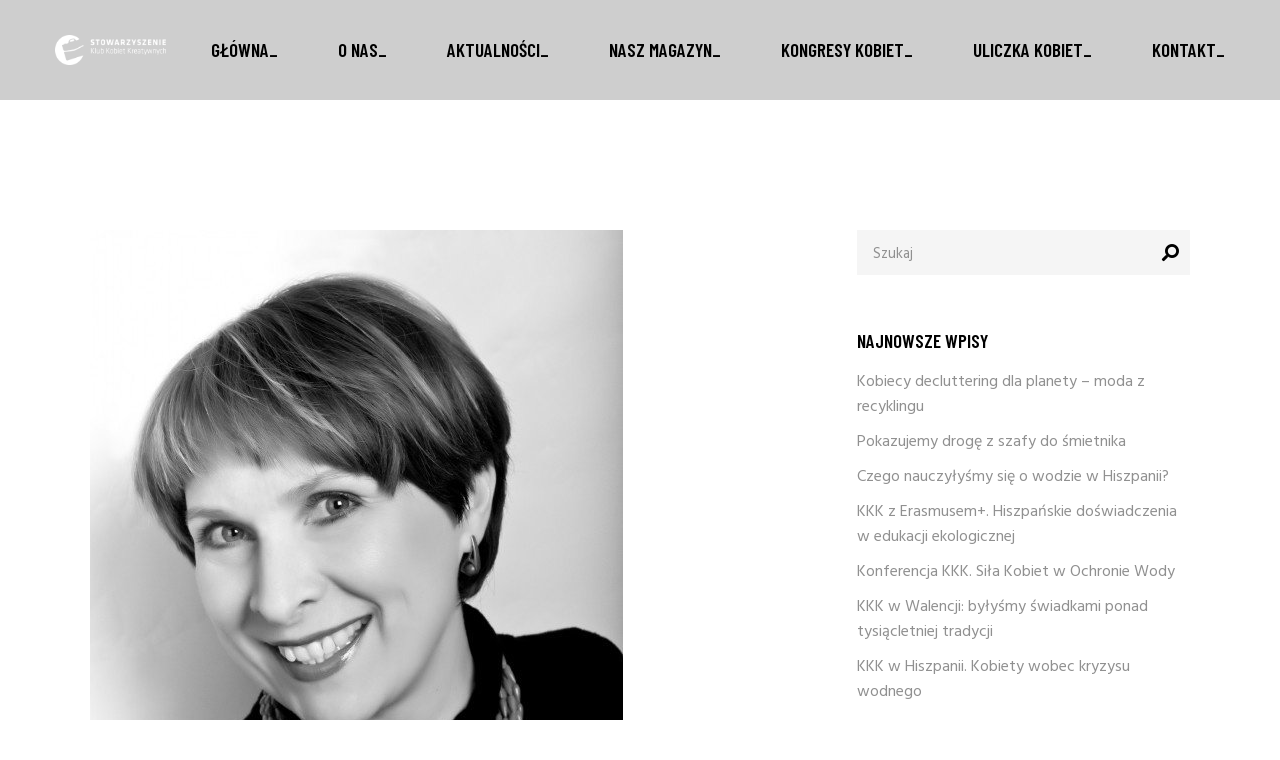

--- FILE ---
content_type: text/html; charset=UTF-8
request_url: http://klubkobietkreatywnych.cieszyn.pl/bookcook/
body_size: 15113
content:
<!DOCTYPE html>
<html lang="pl-PL">
<head>
    <meta charset="UTF-8">
    <meta name="viewport" content="width=device-width, initial-scale=1, user-scalable=yes">
    <link rel="profile" href="http://gmpg.org/xfn/11">

	        <link rel="pingback" href="http://klubkobietkreatywnych.cieszyn.pl/xmlrpc.php">
	
	<title>Book&#038;cook, czyli nasz pomysł na Promocję idei czytania książek i zdrowej kuchni &#8211; Klub Kobiet Kreatywnych</title>
<meta name='robots' content='max-image-preview:large' />
	<style>img:is([sizes="auto" i], [sizes^="auto," i]) { contain-intrinsic-size: 3000px 1500px }</style>
	<link rel='dns-prefetch' href='//fonts.googleapis.com' />
<link rel="alternate" type="application/rss+xml" title="Klub Kobiet Kreatywnych &raquo; Kanał z wpisami" href="https://klubkobietkreatywnych.cieszyn.pl/feed/" />
<link rel="alternate" type="application/rss+xml" title="Klub Kobiet Kreatywnych &raquo; Kanał z komentarzami" href="https://klubkobietkreatywnych.cieszyn.pl/comments/feed/" />
<link rel="alternate" type="application/rss+xml" title="Klub Kobiet Kreatywnych &raquo; Book&#038;cook, czyli nasz pomysł na Promocję idei czytania książek i zdrowej kuchni Kanał z komentarzami" href="https://klubkobietkreatywnych.cieszyn.pl/bookcook/feed/" />
<script type="text/javascript">
/* <![CDATA[ */
window._wpemojiSettings = {"baseUrl":"https:\/\/s.w.org\/images\/core\/emoji\/15.0.3\/72x72\/","ext":".png","svgUrl":"https:\/\/s.w.org\/images\/core\/emoji\/15.0.3\/svg\/","svgExt":".svg","source":{"concatemoji":"http:\/\/klubkobietkreatywnych.cieszyn.pl\/wp-includes\/js\/wp-emoji-release.min.js?ver=6.7.4"}};
/*! This file is auto-generated */
!function(i,n){var o,s,e;function c(e){try{var t={supportTests:e,timestamp:(new Date).valueOf()};sessionStorage.setItem(o,JSON.stringify(t))}catch(e){}}function p(e,t,n){e.clearRect(0,0,e.canvas.width,e.canvas.height),e.fillText(t,0,0);var t=new Uint32Array(e.getImageData(0,0,e.canvas.width,e.canvas.height).data),r=(e.clearRect(0,0,e.canvas.width,e.canvas.height),e.fillText(n,0,0),new Uint32Array(e.getImageData(0,0,e.canvas.width,e.canvas.height).data));return t.every(function(e,t){return e===r[t]})}function u(e,t,n){switch(t){case"flag":return n(e,"\ud83c\udff3\ufe0f\u200d\u26a7\ufe0f","\ud83c\udff3\ufe0f\u200b\u26a7\ufe0f")?!1:!n(e,"\ud83c\uddfa\ud83c\uddf3","\ud83c\uddfa\u200b\ud83c\uddf3")&&!n(e,"\ud83c\udff4\udb40\udc67\udb40\udc62\udb40\udc65\udb40\udc6e\udb40\udc67\udb40\udc7f","\ud83c\udff4\u200b\udb40\udc67\u200b\udb40\udc62\u200b\udb40\udc65\u200b\udb40\udc6e\u200b\udb40\udc67\u200b\udb40\udc7f");case"emoji":return!n(e,"\ud83d\udc26\u200d\u2b1b","\ud83d\udc26\u200b\u2b1b")}return!1}function f(e,t,n){var r="undefined"!=typeof WorkerGlobalScope&&self instanceof WorkerGlobalScope?new OffscreenCanvas(300,150):i.createElement("canvas"),a=r.getContext("2d",{willReadFrequently:!0}),o=(a.textBaseline="top",a.font="600 32px Arial",{});return e.forEach(function(e){o[e]=t(a,e,n)}),o}function t(e){var t=i.createElement("script");t.src=e,t.defer=!0,i.head.appendChild(t)}"undefined"!=typeof Promise&&(o="wpEmojiSettingsSupports",s=["flag","emoji"],n.supports={everything:!0,everythingExceptFlag:!0},e=new Promise(function(e){i.addEventListener("DOMContentLoaded",e,{once:!0})}),new Promise(function(t){var n=function(){try{var e=JSON.parse(sessionStorage.getItem(o));if("object"==typeof e&&"number"==typeof e.timestamp&&(new Date).valueOf()<e.timestamp+604800&&"object"==typeof e.supportTests)return e.supportTests}catch(e){}return null}();if(!n){if("undefined"!=typeof Worker&&"undefined"!=typeof OffscreenCanvas&&"undefined"!=typeof URL&&URL.createObjectURL&&"undefined"!=typeof Blob)try{var e="postMessage("+f.toString()+"("+[JSON.stringify(s),u.toString(),p.toString()].join(",")+"));",r=new Blob([e],{type:"text/javascript"}),a=new Worker(URL.createObjectURL(r),{name:"wpTestEmojiSupports"});return void(a.onmessage=function(e){c(n=e.data),a.terminate(),t(n)})}catch(e){}c(n=f(s,u,p))}t(n)}).then(function(e){for(var t in e)n.supports[t]=e[t],n.supports.everything=n.supports.everything&&n.supports[t],"flag"!==t&&(n.supports.everythingExceptFlag=n.supports.everythingExceptFlag&&n.supports[t]);n.supports.everythingExceptFlag=n.supports.everythingExceptFlag&&!n.supports.flag,n.DOMReady=!1,n.readyCallback=function(){n.DOMReady=!0}}).then(function(){return e}).then(function(){var e;n.supports.everything||(n.readyCallback(),(e=n.source||{}).concatemoji?t(e.concatemoji):e.wpemoji&&e.twemoji&&(t(e.twemoji),t(e.wpemoji)))}))}((window,document),window._wpemojiSettings);
/* ]]> */
</script>
<link rel='stylesheet' id='dripicons-css' href='http://klubkobietkreatywnych.cieszyn.pl/wp-content/plugins/boldlab-core/inc/icons/dripicons/assets/css/dripicons.min.css?ver=6.7.4' type='text/css' media='all' />
<link rel='stylesheet' id='elegant-icons-css' href='http://klubkobietkreatywnych.cieszyn.pl/wp-content/plugins/boldlab-core/inc/icons/elegant-icons/assets/css/elegant-icons.min.css?ver=6.7.4' type='text/css' media='all' />
<link rel='stylesheet' id='qode-font-awesome-css' href='http://klubkobietkreatywnych.cieszyn.pl/wp-content/plugins/boldlab-core/inc/icons/font-awesome/assets/css/all.min.css?ver=6.7.4' type='text/css' media='all' />
<link rel='stylesheet' id='linear-icons-css' href='http://klubkobietkreatywnych.cieszyn.pl/wp-content/plugins/boldlab-core/inc/icons/linear-icons/assets/css/linear-icons.min.css?ver=6.7.4' type='text/css' media='all' />
<style id='wp-emoji-styles-inline-css' type='text/css'>

	img.wp-smiley, img.emoji {
		display: inline !important;
		border: none !important;
		box-shadow: none !important;
		height: 1em !important;
		width: 1em !important;
		margin: 0 0.07em !important;
		vertical-align: -0.1em !important;
		background: none !important;
		padding: 0 !important;
	}
</style>
<link rel='stylesheet' id='wp-block-library-css' href='http://klubkobietkreatywnych.cieszyn.pl/wp-includes/css/dist/block-library/style.min.css?ver=6.7.4' type='text/css' media='all' />
<style id='classic-theme-styles-inline-css' type='text/css'>
/*! This file is auto-generated */
.wp-block-button__link{color:#fff;background-color:#32373c;border-radius:9999px;box-shadow:none;text-decoration:none;padding:calc(.667em + 2px) calc(1.333em + 2px);font-size:1.125em}.wp-block-file__button{background:#32373c;color:#fff;text-decoration:none}
</style>
<style id='global-styles-inline-css' type='text/css'>
:root{--wp--preset--aspect-ratio--square: 1;--wp--preset--aspect-ratio--4-3: 4/3;--wp--preset--aspect-ratio--3-4: 3/4;--wp--preset--aspect-ratio--3-2: 3/2;--wp--preset--aspect-ratio--2-3: 2/3;--wp--preset--aspect-ratio--16-9: 16/9;--wp--preset--aspect-ratio--9-16: 9/16;--wp--preset--color--black: #000000;--wp--preset--color--cyan-bluish-gray: #abb8c3;--wp--preset--color--white: #ffffff;--wp--preset--color--pale-pink: #f78da7;--wp--preset--color--vivid-red: #cf2e2e;--wp--preset--color--luminous-vivid-orange: #ff6900;--wp--preset--color--luminous-vivid-amber: #fcb900;--wp--preset--color--light-green-cyan: #7bdcb5;--wp--preset--color--vivid-green-cyan: #00d084;--wp--preset--color--pale-cyan-blue: #8ed1fc;--wp--preset--color--vivid-cyan-blue: #0693e3;--wp--preset--color--vivid-purple: #9b51e0;--wp--preset--gradient--vivid-cyan-blue-to-vivid-purple: linear-gradient(135deg,rgba(6,147,227,1) 0%,rgb(155,81,224) 100%);--wp--preset--gradient--light-green-cyan-to-vivid-green-cyan: linear-gradient(135deg,rgb(122,220,180) 0%,rgb(0,208,130) 100%);--wp--preset--gradient--luminous-vivid-amber-to-luminous-vivid-orange: linear-gradient(135deg,rgba(252,185,0,1) 0%,rgba(255,105,0,1) 100%);--wp--preset--gradient--luminous-vivid-orange-to-vivid-red: linear-gradient(135deg,rgba(255,105,0,1) 0%,rgb(207,46,46) 100%);--wp--preset--gradient--very-light-gray-to-cyan-bluish-gray: linear-gradient(135deg,rgb(238,238,238) 0%,rgb(169,184,195) 100%);--wp--preset--gradient--cool-to-warm-spectrum: linear-gradient(135deg,rgb(74,234,220) 0%,rgb(151,120,209) 20%,rgb(207,42,186) 40%,rgb(238,44,130) 60%,rgb(251,105,98) 80%,rgb(254,248,76) 100%);--wp--preset--gradient--blush-light-purple: linear-gradient(135deg,rgb(255,206,236) 0%,rgb(152,150,240) 100%);--wp--preset--gradient--blush-bordeaux: linear-gradient(135deg,rgb(254,205,165) 0%,rgb(254,45,45) 50%,rgb(107,0,62) 100%);--wp--preset--gradient--luminous-dusk: linear-gradient(135deg,rgb(255,203,112) 0%,rgb(199,81,192) 50%,rgb(65,88,208) 100%);--wp--preset--gradient--pale-ocean: linear-gradient(135deg,rgb(255,245,203) 0%,rgb(182,227,212) 50%,rgb(51,167,181) 100%);--wp--preset--gradient--electric-grass: linear-gradient(135deg,rgb(202,248,128) 0%,rgb(113,206,126) 100%);--wp--preset--gradient--midnight: linear-gradient(135deg,rgb(2,3,129) 0%,rgb(40,116,252) 100%);--wp--preset--font-size--small: 13px;--wp--preset--font-size--medium: 20px;--wp--preset--font-size--large: 36px;--wp--preset--font-size--x-large: 42px;--wp--preset--spacing--20: 0.44rem;--wp--preset--spacing--30: 0.67rem;--wp--preset--spacing--40: 1rem;--wp--preset--spacing--50: 1.5rem;--wp--preset--spacing--60: 2.25rem;--wp--preset--spacing--70: 3.38rem;--wp--preset--spacing--80: 5.06rem;--wp--preset--shadow--natural: 6px 6px 9px rgba(0, 0, 0, 0.2);--wp--preset--shadow--deep: 12px 12px 50px rgba(0, 0, 0, 0.4);--wp--preset--shadow--sharp: 6px 6px 0px rgba(0, 0, 0, 0.2);--wp--preset--shadow--outlined: 6px 6px 0px -3px rgba(255, 255, 255, 1), 6px 6px rgba(0, 0, 0, 1);--wp--preset--shadow--crisp: 6px 6px 0px rgba(0, 0, 0, 1);}:where(.is-layout-flex){gap: 0.5em;}:where(.is-layout-grid){gap: 0.5em;}body .is-layout-flex{display: flex;}.is-layout-flex{flex-wrap: wrap;align-items: center;}.is-layout-flex > :is(*, div){margin: 0;}body .is-layout-grid{display: grid;}.is-layout-grid > :is(*, div){margin: 0;}:where(.wp-block-columns.is-layout-flex){gap: 2em;}:where(.wp-block-columns.is-layout-grid){gap: 2em;}:where(.wp-block-post-template.is-layout-flex){gap: 1.25em;}:where(.wp-block-post-template.is-layout-grid){gap: 1.25em;}.has-black-color{color: var(--wp--preset--color--black) !important;}.has-cyan-bluish-gray-color{color: var(--wp--preset--color--cyan-bluish-gray) !important;}.has-white-color{color: var(--wp--preset--color--white) !important;}.has-pale-pink-color{color: var(--wp--preset--color--pale-pink) !important;}.has-vivid-red-color{color: var(--wp--preset--color--vivid-red) !important;}.has-luminous-vivid-orange-color{color: var(--wp--preset--color--luminous-vivid-orange) !important;}.has-luminous-vivid-amber-color{color: var(--wp--preset--color--luminous-vivid-amber) !important;}.has-light-green-cyan-color{color: var(--wp--preset--color--light-green-cyan) !important;}.has-vivid-green-cyan-color{color: var(--wp--preset--color--vivid-green-cyan) !important;}.has-pale-cyan-blue-color{color: var(--wp--preset--color--pale-cyan-blue) !important;}.has-vivid-cyan-blue-color{color: var(--wp--preset--color--vivid-cyan-blue) !important;}.has-vivid-purple-color{color: var(--wp--preset--color--vivid-purple) !important;}.has-black-background-color{background-color: var(--wp--preset--color--black) !important;}.has-cyan-bluish-gray-background-color{background-color: var(--wp--preset--color--cyan-bluish-gray) !important;}.has-white-background-color{background-color: var(--wp--preset--color--white) !important;}.has-pale-pink-background-color{background-color: var(--wp--preset--color--pale-pink) !important;}.has-vivid-red-background-color{background-color: var(--wp--preset--color--vivid-red) !important;}.has-luminous-vivid-orange-background-color{background-color: var(--wp--preset--color--luminous-vivid-orange) !important;}.has-luminous-vivid-amber-background-color{background-color: var(--wp--preset--color--luminous-vivid-amber) !important;}.has-light-green-cyan-background-color{background-color: var(--wp--preset--color--light-green-cyan) !important;}.has-vivid-green-cyan-background-color{background-color: var(--wp--preset--color--vivid-green-cyan) !important;}.has-pale-cyan-blue-background-color{background-color: var(--wp--preset--color--pale-cyan-blue) !important;}.has-vivid-cyan-blue-background-color{background-color: var(--wp--preset--color--vivid-cyan-blue) !important;}.has-vivid-purple-background-color{background-color: var(--wp--preset--color--vivid-purple) !important;}.has-black-border-color{border-color: var(--wp--preset--color--black) !important;}.has-cyan-bluish-gray-border-color{border-color: var(--wp--preset--color--cyan-bluish-gray) !important;}.has-white-border-color{border-color: var(--wp--preset--color--white) !important;}.has-pale-pink-border-color{border-color: var(--wp--preset--color--pale-pink) !important;}.has-vivid-red-border-color{border-color: var(--wp--preset--color--vivid-red) !important;}.has-luminous-vivid-orange-border-color{border-color: var(--wp--preset--color--luminous-vivid-orange) !important;}.has-luminous-vivid-amber-border-color{border-color: var(--wp--preset--color--luminous-vivid-amber) !important;}.has-light-green-cyan-border-color{border-color: var(--wp--preset--color--light-green-cyan) !important;}.has-vivid-green-cyan-border-color{border-color: var(--wp--preset--color--vivid-green-cyan) !important;}.has-pale-cyan-blue-border-color{border-color: var(--wp--preset--color--pale-cyan-blue) !important;}.has-vivid-cyan-blue-border-color{border-color: var(--wp--preset--color--vivid-cyan-blue) !important;}.has-vivid-purple-border-color{border-color: var(--wp--preset--color--vivid-purple) !important;}.has-vivid-cyan-blue-to-vivid-purple-gradient-background{background: var(--wp--preset--gradient--vivid-cyan-blue-to-vivid-purple) !important;}.has-light-green-cyan-to-vivid-green-cyan-gradient-background{background: var(--wp--preset--gradient--light-green-cyan-to-vivid-green-cyan) !important;}.has-luminous-vivid-amber-to-luminous-vivid-orange-gradient-background{background: var(--wp--preset--gradient--luminous-vivid-amber-to-luminous-vivid-orange) !important;}.has-luminous-vivid-orange-to-vivid-red-gradient-background{background: var(--wp--preset--gradient--luminous-vivid-orange-to-vivid-red) !important;}.has-very-light-gray-to-cyan-bluish-gray-gradient-background{background: var(--wp--preset--gradient--very-light-gray-to-cyan-bluish-gray) !important;}.has-cool-to-warm-spectrum-gradient-background{background: var(--wp--preset--gradient--cool-to-warm-spectrum) !important;}.has-blush-light-purple-gradient-background{background: var(--wp--preset--gradient--blush-light-purple) !important;}.has-blush-bordeaux-gradient-background{background: var(--wp--preset--gradient--blush-bordeaux) !important;}.has-luminous-dusk-gradient-background{background: var(--wp--preset--gradient--luminous-dusk) !important;}.has-pale-ocean-gradient-background{background: var(--wp--preset--gradient--pale-ocean) !important;}.has-electric-grass-gradient-background{background: var(--wp--preset--gradient--electric-grass) !important;}.has-midnight-gradient-background{background: var(--wp--preset--gradient--midnight) !important;}.has-small-font-size{font-size: var(--wp--preset--font-size--small) !important;}.has-medium-font-size{font-size: var(--wp--preset--font-size--medium) !important;}.has-large-font-size{font-size: var(--wp--preset--font-size--large) !important;}.has-x-large-font-size{font-size: var(--wp--preset--font-size--x-large) !important;}
:where(.wp-block-post-template.is-layout-flex){gap: 1.25em;}:where(.wp-block-post-template.is-layout-grid){gap: 1.25em;}
:where(.wp-block-columns.is-layout-flex){gap: 2em;}:where(.wp-block-columns.is-layout-grid){gap: 2em;}
:root :where(.wp-block-pullquote){font-size: 1.5em;line-height: 1.6;}
</style>
<link rel='stylesheet' id='contact-form-7-css' href='http://klubkobietkreatywnych.cieszyn.pl/wp-content/plugins/contact-form-7/includes/css/styles.css?ver=6.0.5' type='text/css' media='all' />
<link rel='stylesheet' id='select2-css' href='http://klubkobietkreatywnych.cieszyn.pl/wp-content/plugins/qode-framework/inc/common/assets/plugins/select2/select2.min.css?ver=6.7.4' type='text/css' media='all' />
<link rel='stylesheet' id='boldlab-core-dashboard-style-css' href='http://klubkobietkreatywnych.cieszyn.pl/wp-content/plugins/boldlab-core/inc/core-dashboard/assets/css/core-dashboard.min.css?ver=6.7.4' type='text/css' media='all' />
<link rel='stylesheet' id='perfect-scrollbar-css' href='http://klubkobietkreatywnych.cieszyn.pl/wp-content/plugins/boldlab-core/assets/plugins/perfect-scrollbar/perfect-scrollbar.css?ver=6.7.4' type='text/css' media='all' />
<link rel='stylesheet' id='boldlab-style-handle-main-css' href='http://klubkobietkreatywnych.cieszyn.pl/wp-content/themes/boldlab/assets/css/main.min.css?ver=6.7.4' type='text/css' media='all' />
<link rel='stylesheet' id='boldlab-core-style-css' href='http://klubkobietkreatywnych.cieszyn.pl/wp-content/plugins/boldlab-core/assets/css/boldlab-core.min.css?ver=6.7.4' type='text/css' media='all' />
<link rel='stylesheet' id='boldlab-style-handle-style-css' href='http://klubkobietkreatywnych.cieszyn.pl/wp-content/themes/boldlab/style.css?ver=6.7.4' type='text/css' media='all' />
<style id='boldlab-style-handle-style-inline-css' type='text/css'>
@media only screen and (min-width: 769px) and (max-width: 1024px){h1 { font-size: 60px;}.qodef-h1 { font-size: 60px;}h2 { font-size: 45px;}.qodef-h2 { font-size: 45px;}}@media only screen and (max-width: 1024px){h1 { font-size: 60px;}.qodef-h1 { font-size: 60px;}h2 { font-size: 45px;}.qodef-h2 { font-size: 45px;}}@media only screen and (max-width: 680px){h1 { font-size: 55px;}.qodef-h1 { font-size: 55px;}h2 { font-size: 40px;}.qodef-h2 { font-size: 40px;}h5 { letter-spacing: 0px;}.qodef-h5 { letter-spacing: 0px;}}input[type=submit], .qodef-h1 a:hover, h1 a:hover, .qodef-h2 a:hover, h2 a:hover, .qodef-h3 a:hover, h3 a:hover, .qodef-h4 a:hover, h4 a:hover, .qodef-h5 a:hover, h5 a:hover, .qodef-h6 a:hover, h6 a:hover, a:hover, p a:hover, #qodef-page-header .widget_icl_lang_sel_widget .wpml-ls-legacy-dropdown .wpml-ls-item-toggle:hover, #qodef-page-header .widget_icl_lang_sel_widget .wpml-ls-legacy-dropdown-click .wpml-ls-item-toggle:hover, #qodef-page-header .widget_icl_lang_sel_widget .wpml-ls-legacy-dropdown .wpml-ls-sub-menu .wpml-ls-item a:hover, #qodef-page-header .widget_icl_lang_sel_widget .wpml-ls-legacy-dropdown-click .wpml-ls-sub-menu .wpml-ls-item a:hover, #qodef-page-header .widget_icl_lang_sel_widget .wpml-ls-legacy-list-horizontal ul li a:hover, #qodef-page-header .widget_icl_lang_sel_widget .wpml-ls-legacy-list-vertical ul li a:hover, #qodef-page-mobile-header .widget_icl_lang_sel_widget .wpml-ls-legacy-dropdown .wpml-ls-item-toggle:hover, #qodef-page-mobile-header .widget_icl_lang_sel_widget .wpml-ls-legacy-dropdown-click .wpml-ls-item-toggle:hover, #qodef-page-mobile-header .widget_icl_lang_sel_widget .wpml-ls-legacy-dropdown .wpml-ls-sub-menu .wpml-ls-item a:hover, #qodef-page-mobile-header .widget_icl_lang_sel_widget .wpml-ls-legacy-dropdown-click .wpml-ls-sub-menu .wpml-ls-item a:hover, #qodef-page-mobile-header .widget_icl_lang_sel_widget .wpml-ls-legacy-list-horizontal ul li a:hover, #qodef-page-mobile-header .widget_icl_lang_sel_widget .wpml-ls-legacy-list-vertical ul li a:hover, #qodef-page-sidebar .widget_icl_lang_sel_widget .wpml-ls-legacy-dropdown .wpml-ls-item-toggle:hover, #qodef-page-sidebar .widget_icl_lang_sel_widget .wpml-ls-legacy-dropdown-click .wpml-ls-item-toggle:hover, #qodef-page-sidebar .widget_icl_lang_sel_widget .wpml-ls-legacy-dropdown .wpml-ls-sub-menu .wpml-ls-item a:hover, #qodef-page-sidebar .widget_icl_lang_sel_widget .wpml-ls-legacy-dropdown-click .wpml-ls-sub-menu .wpml-ls-item a:hover, #qodef-page-sidebar .widget_icl_lang_sel_widget .wpml-ls-legacy-list-horizontal ul li a:hover, #qodef-page-sidebar .widget_icl_lang_sel_widget .wpml-ls-legacy-list-vertical ul li a:hover, #qodef-page-footer .widget_icl_lang_sel_widget .wpml-ls-legacy-dropdown .wpml-ls-item-toggle:hover, #qodef-page-footer .widget_icl_lang_sel_widget .wpml-ls-legacy-dropdown-click .wpml-ls-item-toggle:hover, #qodef-page-footer .widget_icl_lang_sel_widget .wpml-ls-legacy-dropdown .wpml-ls-sub-menu .wpml-ls-item a:hover, #qodef-page-footer .widget_icl_lang_sel_widget .wpml-ls-legacy-dropdown-click .wpml-ls-sub-menu .wpml-ls-item a:hover, #qodef-side-area .widget_icl_lang_sel_widget .wpml-ls-legacy-dropdown .wpml-ls-item-toggle:hover, #qodef-side-area .widget_icl_lang_sel_widget .wpml-ls-legacy-dropdown-click .wpml-ls-item-toggle:hover, #qodef-side-area .widget_icl_lang_sel_widget .wpml-ls-legacy-dropdown .wpml-ls-sub-menu .wpml-ls-item a:hover, #qodef-side-area .widget_icl_lang_sel_widget .wpml-ls-legacy-dropdown-click .wpml-ls-sub-menu .wpml-ls-item a:hover, .qodef-blog article .qodef-e-info .qodef-e-info-item a:not(.qodef-button):hover, .qodef-blog article .qodef-e-single-links>span:not(.qodef-e-single-links-title), .wp-block-button.is-style-outline .wp-block-button__link, .wp-block-archives li a:hover, .wp-block-categories li a:hover, .wp-block-latest-posts li a:hover, .qodef-m-pagination.qodef--infinite-scroll .qodef-infinite-scroll-spinner, .qodef-pagination--on.qodef-pagination-type--load-more .qodef-loading-spinner, .qodef-search .qodef-e-search-heading .qodef-search-form button:hover, #qodef-page-sidebar .widget .qodef-widget-title a:hover, #qodef-page-sidebar .widget a:hover, #qodef-page-sidebar .widget.widget_calendar tfoot a:hover, #qodef-page-sidebar .widget.widget_tag_cloud .tagcloud a:hover, #qodef-side-area .widget .qodef-widget-title a:hover, #qodef-side-area .widget a:hover, #qodef-side-area .widget.widget_calendar tfoot a:hover, #qodef-side-area .widget.widget_tag_cloud .tagcloud a:hover, #qodef-back-to-top:hover .qodef-back-to-top-icon, .qodef-search-cover input[type=text], .qodef-search-cover input[type=text]:focus, .qodef-search-cover .qodef-search-close, .qodef-search-cover .qodef-search-close:hover, .qodef-button.qodef-layout--outlined, #qodef-page-sidebar .widget.widget_boldlab_core_icon .qodef-icon-holder a:hover, .qodef-vertical-widget-holder .widget.widget_boldlab_core_icon .qodef-icon-holder a:hover, .qodef-pricing-table .qodef-m-content ul li:before, .qodef-side-area-opener:hover, .woocommerce-account .woocommerce-MyAccount-navigation ul li.is-active a, .qodef-woo-product-list .qodef-woo-product-inner:hover .qodef-woo-product-title, #qodef-woo-page .qodef-quantity-buttons .qodef-quantity-minus, #qodef-woo-page .qodef-quantity-buttons .qodef-quantity-plus, .widget.woocommerce .button, #qodef-page-sidebar .widget.widget_layered_nav ul li.chosen a, #qodef-page-sidebar .widget.widget_product_tag_cloud .tagcloud a:hover, #qodef-page-sidebar .widget.widget_products .qodef-woo-product-title a:hover, #qodef-page-sidebar .widget.widget_recently_viewed_products .qodef-woo-product-title a:hover, #qodef-page-sidebar .widget.widget_top_rated_products .qodef-woo-product-title a:hover, #qodef-page-sidebar .widget.widget_recent_reviews a:hover, #qodef-page-footer .widget.widget_layered_nav ul li.chosen a, #qodef-page-footer .widget.widget_product_tag_cloud .tagcloud a:hover, #qodef-page-footer .widget.widget_products .qodef-woo-product-title a:hover, #qodef-page-footer .widget.widget_recently_viewed_products .qodef-woo-product-title a:hover, #qodef-page-footer .widget.widget_top_rated_products .qodef-woo-product-title a:hover, #qodef-page-footer .widget.widget_recent_reviews a:hover { color: #ffffff;}.wp-block-button .wp-block-button__link:hover, .wp-block-file .wp-block-file__button:hover, .has-primary-background-color, #qodef-mobile-header-navigation ul li.current-menu-ancestor>a .qodef-menu-item-inner, #qodef-mobile-header-navigation ul li.current-menu-item>a .qodef-menu-item-inner, #qodef-page-sidebar .widget.widget_calendar #today, #qodef-side-area .widget.widget_calendar #today, #qodef-back-to-top .qodef-back-to-top-icon, .qodef-header--vertical .qodef-header-vertical-navigation ul li.current-menu-ancestor>a .qodef-menu-item-inner, .qodef-header--vertical .qodef-header-vertical-navigation ul li.current-menu-item>a .qodef-menu-item-inner, .qodef-header--vertical .qodef-header-vertical-navigation ul li.current_page_item>a .qodef-menu-item-inner, .qodef-follow-info-holder .qodef-follow-info-title, .qodef-follow-info-holder .qodef-follow-info-category, .qodef-button.qodef-layout--filled:hover, .qodef-icon-holder.qodef-layout--circle, .qodef-icon-holder.qodef-layout--square, #qodef-woo-page .qodef-woo-product-mark, .qodef-woo-shortcode .qodef-woo-product-mark, #qodef-page-sidebar .widget.widget_price_filter .price_slider_wrapper .ui-widget-content .ui-slider-handle, #qodef-page-sidebar .widget.widget_price_filter .price_slider_wrapper .ui-widget-content .ui-slider-range, #qodef-page-footer .widget.widget_price_filter .price_slider_wrapper .ui-widget-content .ui-slider-handle, #qodef-page-footer .widget.widget_price_filter .price_slider_wrapper .ui-widget-content .ui-slider-range { background-color: #ffffff;}input[type=submit], .wp-block-button.is-style-outline .wp-block-button__link, #qodef-page-footer .widget.widget_search input:focus, #qodef-back-to-top .qodef-back-to-top-icon, .qodef-button.qodef-layout--outlined, .widget.woocommerce .button, #qodef-page-footer .widget.widget_product_search input:focus { border-color: #ffffff;}h6 { color: #909090;font-family: Hind;font-size: 19px;line-height: 1.5em;font-weight: 400;text-transform: none;}.qodef-h6 { color: #909090;font-family: Hind;font-size: 19px;line-height: 1.5em;font-weight: 400;text-transform: none;}.qodef-header--standard #qodef-page-header { background-color: #cecece;}.qodef-mobile-header--minimal #qodef-mobile-header-navigation .qodef-m-inner { background-color: rgba(10,0,0,0);}.qodef-mobile-header--minimal #qodef-page-mobile-header { height: 100px;background-color: rgba(10,0,0,0);}
</style>
<link rel='stylesheet' id='swiper-css' href='http://klubkobietkreatywnych.cieszyn.pl/wp-content/plugins/elementor/assets/lib/swiper/v8/css/swiper.min.css?ver=8.4.5' type='text/css' media='all' />
<link rel='stylesheet' id='magnific-popup-css' href='http://klubkobietkreatywnych.cieszyn.pl/wp-content/themes/boldlab/assets/plugins/magnific-popup/magnific-popup.css?ver=6.7.4' type='text/css' media='all' />
<link rel='stylesheet' id='boldlab-style-handle-google-fonts-css' href='http://fonts.googleapis.com/css?family=Barlow+Condensed%3A300%2C400%2C500%2C600%2C700%7CHind%3A300%2C400%2C500%2C600%2C700%7CHind%3A300%2C400%2C500%2C600%2C700&#038;subset=latin-ext&#038;ver=1.0.0' type='text/css' media='all' />
<script type="text/javascript" src="http://klubkobietkreatywnych.cieszyn.pl/wp-includes/js/jquery/jquery.min.js?ver=3.7.1" id="jquery-core-js"></script>
<script type="text/javascript" src="http://klubkobietkreatywnych.cieszyn.pl/wp-includes/js/jquery/jquery-migrate.min.js?ver=3.4.1" id="jquery-migrate-js"></script>
<link rel="https://api.w.org/" href="https://klubkobietkreatywnych.cieszyn.pl/wp-json/" /><link rel="alternate" title="JSON" type="application/json" href="https://klubkobietkreatywnych.cieszyn.pl/wp-json/wp/v2/posts/4702" /><link rel="EditURI" type="application/rsd+xml" title="RSD" href="https://klubkobietkreatywnych.cieszyn.pl/xmlrpc.php?rsd" />
<meta name="generator" content="WordPress 6.7.4" />
<link rel="canonical" href="https://klubkobietkreatywnych.cieszyn.pl/bookcook/" />
<link rel='shortlink' href='https://klubkobietkreatywnych.cieszyn.pl/?p=4702' />
<link rel="alternate" title="oEmbed (JSON)" type="application/json+oembed" href="https://klubkobietkreatywnych.cieszyn.pl/wp-json/oembed/1.0/embed?url=https%3A%2F%2Fklubkobietkreatywnych.cieszyn.pl%2Fbookcook%2F" />
<link rel="alternate" title="oEmbed (XML)" type="text/xml+oembed" href="https://klubkobietkreatywnych.cieszyn.pl/wp-json/oembed/1.0/embed?url=https%3A%2F%2Fklubkobietkreatywnych.cieszyn.pl%2Fbookcook%2F&#038;format=xml" />
<meta name="generator" content="Elementor 3.25.3; features: additional_custom_breakpoints, e_optimized_control_loading; settings: css_print_method-external, google_font-enabled, font_display-auto">
			<style>
				.e-con.e-parent:nth-of-type(n+4):not(.e-lazyloaded):not(.e-no-lazyload),
				.e-con.e-parent:nth-of-type(n+4):not(.e-lazyloaded):not(.e-no-lazyload) * {
					background-image: none !important;
				}
				@media screen and (max-height: 1024px) {
					.e-con.e-parent:nth-of-type(n+3):not(.e-lazyloaded):not(.e-no-lazyload),
					.e-con.e-parent:nth-of-type(n+3):not(.e-lazyloaded):not(.e-no-lazyload) * {
						background-image: none !important;
					}
				}
				@media screen and (max-height: 640px) {
					.e-con.e-parent:nth-of-type(n+2):not(.e-lazyloaded):not(.e-no-lazyload),
					.e-con.e-parent:nth-of-type(n+2):not(.e-lazyloaded):not(.e-no-lazyload) * {
						background-image: none !important;
					}
				}
			</style>
			<link rel="icon" href="https://klubkobietkreatywnych.cieszyn.pl/wp-content/uploads/2018/01/cropped-logokkk-32x32.png" sizes="32x32" />
<link rel="icon" href="https://klubkobietkreatywnych.cieszyn.pl/wp-content/uploads/2018/01/cropped-logokkk-192x192.png" sizes="192x192" />
<link rel="apple-touch-icon" href="https://klubkobietkreatywnych.cieszyn.pl/wp-content/uploads/2018/01/cropped-logokkk-180x180.png" />
<meta name="msapplication-TileImage" content="https://klubkobietkreatywnych.cieszyn.pl/wp-content/uploads/2018/01/cropped-logokkk-270x270.png" />
		<style type="text/css" id="wp-custom-css">
			.qodef-interactive-link-showcase .swiper-slide-active .qodef-m-item-link {
    color: #ffffff !important;
}
.qodef-interactive-link-showcase a.qodef-m-item-link {
    color: #000000 !important;
}

.qodef-blog article .qodef-e-info .qodef-e-info-item a:not(.qodef-button):hover, #qodef-page-sidebar .widget a:hover, .blog a:hover, .single-post a:hover {
    color: #9C1B6B !important;
}

#qodef-page-header-inner a{
    padding: 15px;
}

.qodef-blog.qodef--single article .qodef-e-info.qodef-info--bottom {
 align-items: baseline;
}
.qodef-blog article .qodef-e-info .qodef-e-info-item.qodef-e-info-tags {
 display: flex !important;
 flex-wrap: wrap;
 justify-content: flex-start;
}

.qodef-fullscreen-menu-holder {
    background-color: #9C1B6B !important;
}		</style>
		</head>
<body class="post-template-default single single-post postid-4702 single-format-standard qode-framework-1.1.3 qodef-back-to-top--enabled  qodef-content-grid-1300 qodef-header--standard qodef-header-appearance--fixed qodef-mobile-header--minimal qodef-drop-down-second--full-width qodef--underscore boldlab-core-2.0.2 qodef-header-standard--right qodef-search--covers-header elementor-default elementor-kit-5640" itemscope itemtype="https://schema.org/WebPage">
<div id="qodef-page-wrapper" class="">
	<header id="qodef-page-header">
		<div id="qodef-page-header-inner" >
		<a itemprop="url" class="qodef-header-logo-link" href="https://klubkobietkreatywnych.cieszyn.pl/" style="height:200px" rel="home">
	<img fetchpriority="high" width="640" height="168" src="https://klubkobietkreatywnych.cieszyn.pl/wp-content/uploads/2021/01/logo_biale.png" class="qodef-header-logo-image qodef--main" alt="logo main" />	<img width="640" height="168" src="https://klubkobietkreatywnych.cieszyn.pl/wp-content/uploads/2021/01/logokkkblack.png" class="qodef-header-logo-image qodef--dark" alt="logo dark" />	<img width="640" height="168" src="https://klubkobietkreatywnych.cieszyn.pl/wp-content/uploads/2021/01/logo_biale.png" class="qodef-header-logo-image qodef--light" alt="logo main" /></a>	<nav class="qodef-header-navigation" role="navigation" aria-label="Top Menu">
		<ul id="qodef-main-navigation-menu" class="menu"><li class="menu-item menu-item-type-post_type menu-item-object-page menu-item-home menu-item-5901"><a href="https://klubkobietkreatywnych.cieszyn.pl/"><span class="qodef-menu-item-inner"><span class="qodef-menu-item-text">Główna_</span></span></a></li>
<li class="menu-item menu-item-type-post_type menu-item-object-page menu-item-has-children menu-item-6142 qodef-menu-item--narrow"><a href="https://klubkobietkreatywnych.cieszyn.pl/glowna/o-nas/"><span class="qodef-menu-item-inner"><span class="qodef-menu-item-text">O nas_</span></span></a><span class="qodef-menu-arrow"></span>
<div class="qodef-drop-down-second"><div class="qodef-drop-down-second-inner"><ul class="sub-menu">
	<li class="menu-item menu-item-type-post_type menu-item-object-page menu-item-5904"><a href="https://klubkobietkreatywnych.cieszyn.pl/glowna/o-nas/kim-jestesmy/"><span class="qodef-menu-item-inner"><span class="qodef-menu-item-text">Kim jesteśmy</span></span></a></li>
	<li class="menu-item menu-item-type-post_type menu-item-object-page menu-item-5903"><a href="https://klubkobietkreatywnych.cieszyn.pl/glowna/o-nas/nasza-historia/"><span class="qodef-menu-item-inner"><span class="qodef-menu-item-text">Nasza historia</span></span></a></li>
	<li class="menu-item menu-item-type-post_type menu-item-object-page menu-item-5902"><a href="https://klubkobietkreatywnych.cieszyn.pl/glowna/o-nas/nasze-projekty/"><span class="qodef-menu-item-inner"><span class="qodef-menu-item-text">Nasze projekty</span></span></a></li>
</ul></div></div>
</li>
<li class="menu-item menu-item-type-post_type menu-item-object-page current_page_parent menu-item-5906"><a href="https://klubkobietkreatywnych.cieszyn.pl/glowna/aktualnosci/"><span class="qodef-menu-item-inner"><span class="qodef-menu-item-text">Aktualności_</span></span></a></li>
<li class="menu-item menu-item-type-post_type menu-item-object-page menu-item-has-children menu-item-5907 qodef-menu-item--narrow"><a href="https://klubkobietkreatywnych.cieszyn.pl/glowna/nasz-magazyn/"><span class="qodef-menu-item-inner"><span class="qodef-menu-item-text">Nasz magazyn_</span></span></a><span class="qodef-menu-arrow"></span>
<div class="qodef-drop-down-second"><div class="qodef-drop-down-second-inner"><ul class="sub-menu">
	<li class="menu-item menu-item-type-post_type menu-item-object-page menu-item-6140"><a href="https://klubkobietkreatywnych.cieszyn.pl/glowna/nasz-magazyn/opis-magzaynu/"><span class="qodef-menu-item-inner"><span class="qodef-menu-item-text">Opis magazynu</span></span></a></li>
	<li class="menu-item menu-item-type-post_type menu-item-object-page menu-item-6141"><a href="https://klubkobietkreatywnych.cieszyn.pl/glowna/nasz-magazyn/okladki/"><span class="qodef-menu-item-inner"><span class="qodef-menu-item-text">Przejrzyj okładki</span></span></a></li>
	<li class="menu-item menu-item-type-custom menu-item-object-custom menu-item-6409"><a href="https://issuu.com/cieszynskie"><span class="qodef-menu-item-inner"><span class="qodef-menu-item-text">Czytaj e-wydanie</span></span></a></li>
</ul></div></div>
</li>
<li class="menu-item menu-item-type-post_type menu-item-object-page menu-item-6344"><a href="https://klubkobietkreatywnych.cieszyn.pl/glowna/kongresy-kobiet/"><span class="qodef-menu-item-inner"><span class="qodef-menu-item-text">Kongresy Kobiet_</span></span></a></li>
<li class="menu-item menu-item-type-post_type menu-item-object-page menu-item-has-children menu-item-5908 qodef-menu-item--narrow"><a href="https://klubkobietkreatywnych.cieszyn.pl/glowna/uliczka-kobiet/"><span class="qodef-menu-item-inner"><span class="qodef-menu-item-text">Uliczka kobiet_</span></span></a><span class="qodef-menu-arrow"></span>
<div class="qodef-drop-down-second"><div class="qodef-drop-down-second-inner"><ul class="sub-menu">
	<li class="menu-item menu-item-type-post_type menu-item-object-page menu-item-6144"><a href="https://klubkobietkreatywnych.cieszyn.pl/glowna/uliczka-kobiet/polozenie-uliczki/"><span class="qodef-menu-item-inner"><span class="qodef-menu-item-text">Położenie uliczki</span></span></a></li>
	<li class="menu-item menu-item-type-post_type menu-item-object-page menu-item-6145"><a href="https://klubkobietkreatywnych.cieszyn.pl/glowna/uliczka-kobiet/biogramy-kobiet_/"><span class="qodef-menu-item-inner"><span class="qodef-menu-item-text">Biogramy kobiet</span></span></a></li>
</ul></div></div>
</li>
<li class="menu-item menu-item-type-post_type menu-item-object-page menu-item-5911"><a href="https://klubkobietkreatywnych.cieszyn.pl/glowna/kontakt/"><span class="qodef-menu-item-inner"><span class="qodef-menu-item-text">Kontakt_</span></span></a></li>
</ul>	</nav>
<div class="qodef-widget-holder">
	</div>
	</div>
	</header><header id="qodef-page-mobile-header">
		<div id="qodef-page-mobile-header-inner">
		<a itemprop="url" class="qodef-mobile-header-logo-link" href="https://klubkobietkreatywnych.cieszyn.pl/" style="height:50px" rel="home">
	<img fetchpriority="high" width="640" height="168" src="https://klubkobietkreatywnych.cieszyn.pl/wp-content/uploads/2021/01/logo_biale.png" class="qodef-header-logo-image qodef--main" alt="logo main" />	<img loading="lazy" width="640" height="168" src="https://klubkobietkreatywnych.cieszyn.pl/wp-content/uploads/2021/01/logo_biale.png" class="qodef-header-logo-image qodef--dark" alt="logo dark" /><img loading="lazy" width="640" height="168" src="https://klubkobietkreatywnych.cieszyn.pl/wp-content/uploads/2021/01/logo_biale.png" class="qodef-header-logo-image qodef--light" alt="logo light" /></a>
<a href="javascript:void(0)" class="qodef-fullscreen-menu-opener qodef-fullscreen-menu-opener--predefined">
	<span class="qodef-open-icon">
		<span class="qodef-lines"><span class="qodef-line qodef-line-1"></span><span class="qodef-line qodef-line-2"></span></span>	</span>
    <span class="qodef-close-icon">
		<span class="qodef-lines"><span class="qodef-line qodef-line-1"></span><span class="qodef-line qodef-line-2"></span></span>	</span>
</a>	</div>
	</header>    <div id="qodef-page-outer">
		        <div id="qodef-page-inner" class="qodef-content-grid"><main id="qodef-page-content" class="qodef-grid qodef-layout--template qodef-gutter--large">
	<div class="qodef-grid-inner clear">
		<div class="qodef-grid-item qodef-page-content-section qodef-col--8">
	<div class="qodef-blog qodef-m qodef--single">
		<article class="qodef-blog-item qodef-e post-4702 post type-post status-publish format-standard has-post-thumbnail hentry category-aktualnosci">
	<div class="qodef-e-inner">
		<div class="qodef-e-media">
		<div class="qodef-e-media-image">
					<img loading="lazy" width="533" height="800" src="https://klubkobietkreatywnych.cieszyn.pl/wp-content/uploads/2016/09/Anna-Paprzyca.jpg" class="attachment-full size-full wp-post-image" alt="" decoding="async" srcset="https://klubkobietkreatywnych.cieszyn.pl/wp-content/uploads/2016/09/Anna-Paprzyca.jpg 533w, https://klubkobietkreatywnych.cieszyn.pl/wp-content/uploads/2016/09/Anna-Paprzyca-200x300.jpg 200w, https://klubkobietkreatywnych.cieszyn.pl/wp-content/uploads/2016/09/Anna-Paprzyca-370x555.jpg 370w" sizes="(max-width: 533px) 100vw, 533px" />			</div>
</div>		<div class="qodef-e-content">
			<div class="qodef-e-info qodef-info--top">
				<div class="qodef-e-info-item qodef-e-info-category">
	<a href="https://klubkobietkreatywnych.cieszyn.pl/category/aktualnosci/" rel="category tag">aktualności</a></div>			</div>
			<div class="qodef-e-text">
				<h2 itemprop="name" class="qodef-e-title entry-title">
			Book&#038;cook, czyli nasz pomysł na Promocję idei czytania książek i zdrowej kuchni	</h2><p>W sobotę 24 września 2016 r. o godz. 14:00 w sali konferencyjnej <em>Książnicy Cieszyńskiej </em>odbędzie się spotkanie zatytułowane <strong>Book &#038; Cook</strong> ramach dorocznego święta <em>Skarby z cieszyńskiej trówły </em>, zorganizowane przez S<strong>towarzyszenie Klub Kobiet Kreatywnych</strong>, K<em>siążnicę Cieszyńską</em> oraz <em>Kaszosferę</em>.<br />
Elementem tego wydarzenia będzie prelekcja poświęcona dawnym polskim książkom kucharskim, połączona z prezentacją wybranych dzieł dotyczących sztuki gotowania, znajdujących się w zbiorach Książnicy Cieszyńskiej. Najcenniejszym eksponowanym obiektem będzie najstarsza zachowana drukowana polska książka kucharska &#8211; <em>Compendium  ferculorum albo zebranie potraw</em>, autorstwa  Stanisława Czernieckiego, kuchmistrza Lubomirskich, wydana w 1682 roku w Krakowie. Słuchać będziemy „smacznych” fragmentów tej książki czytanych przez wybitną aktorkę Sceny Polskiej Teatru w Czeskim Cieszynie <strong>Annę Paprzycę</strong> (na zdjęciu).<br />
Zaprezentowane zostaną również publikacje Karoliny Nakwaskiej i Bronisławy Leśniewskiej, autorek XIX-wiecznych książek kucharskich oraz dzieło Józefa Polaka dotyczące kuchni dietetycznej. Autorzy prezentacji- Anna Rusnok i Krzysztor Kleczek z Działu zbiorów specjalnych opowiedzą w kilku słowach o najstarszych polskich książkach kucharskich oraz upodobaniach kulinarnych naszych przodków.<br />
Wydarzeniu towarzyszyć będzie warsztat kulinarny prowadzony przez specjalistki zdrowego odżywiania z Kaszosfery, które odpowiedzą w praktyczny sposób na pytanie czy kuchnia staropolska może być inspiracją dla współczesnych trendów zdrowego odżywiania?<br />
Wspólnie z uczestnikami stworzą zdrowe praliny z zaskakujących składników, nie tak całkiem obcych kuchni naszych przodków.<br />
W programie: Praliny z fasoli, rafaello z kaszy jaglanej, praliny figowe.</p>
			</div>
			<div class="qodef-e-info qodef-info--bottom">
				<div class="qodef-e-info-left">
					<div class="qodef-e-info-item qodef-e-info-author">
	<span class="qodef-e-info-author-label">Autorka</span>
	<a itemprop="author" class="qodef-e-info-author-link" href="https://klubkobietkreatywnych.cieszyn.pl/author/roma-rojowska/">
		Roma Rojowska	</a>
</div><div itemprop="dateCreated" class="qodef-e-info-item qodef-e-info-date entry-date published updated">
	<a itemprop="url" href="https://klubkobietkreatywnych.cieszyn.pl/2016/09/" title="Book&#038;cook, czyli nasz pomysł na Promocję idei czytania książek i zdrowej kuchni">20 września 2016</a>
	<meta itemprop="interactionCount" content="UserComments: 0"/>
</div>				</div>
				<div class="qodef-e-info-right">
									</div>
			</div>
		</div>
	</div>
</article>	<div id="qodef-author-info" class="qodef-m">
		<div class="qodef-m-inner">
			<div class="qodef-m-image">
				<a itemprop="url" href="https://klubkobietkreatywnych.cieszyn.pl/author/roma-rojowska/">
									</a>
			</div>
			<div class="qodef-m-content">
				<h5 class="qodef-m-author vcard author">
					<span class="qodef-m-author-label">Written by:</span>
					<a itemprop="url" href="https://klubkobietkreatywnych.cieszyn.pl/author/roma-rojowska/">
						<span class="fn">Roma Rojowska</span>
					</a>
				</h5>
								<p itemprop="description" class="qodef-m-description">Redaktor naczelna portalu cieszynskienaobcasach.pl i magazynu CIESZYŃSKIE NA OBCASACH, prezeska Stowarzyszenia Klub Kobiet Kreatywnych w Cieszynie.</p>
							</div>
		</div>
	</div>
	<div id="qodef-related-posts">
		<div class="qodef-shortcode qodef-m qodef--no-bottom-space qodef-blog qodef-item-layout--metro  qodef-grid qodef-layout--columns  qodef-gutter--normal qodef-col-num--3 qodef-item-layout--metro qodef--no-bottom-space qodef-pagination--off qodef-responsive--predefined" data-options="{&quot;plugin&quot;:&quot;boldlab_core&quot;,&quot;module&quot;:&quot;blog\/shortcodes&quot;,&quot;shortcode&quot;:&quot;blog-list&quot;,&quot;post_type&quot;:&quot;post&quot;,&quot;next_page&quot;:&quot;2&quot;,&quot;max_pages_num&quot;:92,&quot;custom_class&quot;:&quot;qodef--no-bottom-space&quot;,&quot;behavior&quot;:&quot;columns&quot;,&quot;images_proportion&quot;:&quot;full&quot;,&quot;columns&quot;:&quot;3&quot;,&quot;space&quot;:&quot;normal&quot;,&quot;columns_responsive&quot;:&quot;predefined&quot;,&quot;columns_1440&quot;:&quot;3&quot;,&quot;columns_1366&quot;:&quot;3&quot;,&quot;columns_1024&quot;:&quot;3&quot;,&quot;columns_768&quot;:&quot;3&quot;,&quot;columns_680&quot;:&quot;3&quot;,&quot;columns_480&quot;:&quot;3&quot;,&quot;posts_per_page&quot;:3,&quot;orderby&quot;:&quot;date&quot;,&quot;order&quot;:&quot;DESC&quot;,&quot;additional_params&quot;:&quot;tax&quot;,&quot;tax&quot;:&quot;category&quot;,&quot;tax__in&quot;:[2],&quot;layout&quot;:&quot;metro&quot;,&quot;title_tag&quot;:&quot;h5&quot;,&quot;excerpt_length&quot;:&quot;100&quot;,&quot;pagination_type&quot;:&quot;no-pagination&quot;,&quot;loading_animation&quot;:&quot;no&quot;,&quot;object_class_name&quot;:&quot;BoldlabCoreBlogListShortcode&quot;,&quot;taxonomy_filter&quot;:&quot;category&quot;,&quot;additional_query_args&quot;:{&quot;tax_query&quot;:[{&quot;taxonomy&quot;:&quot;category&quot;,&quot;field&quot;:&quot;term_id&quot;,&quot;terms&quot;:[2]}]},&quot;justified_attr&quot;:&quot;{\&quot;rowHeight\&quot;:\&quot;\&quot;,\&quot;spaceBetween\&quot;:15}&quot;}" data-justified-options="{&quot;rowHeight&quot;:&quot;&quot;,&quot;spaceBetween&quot;:15}">		<div class="qodef-grid-inner clear">		<article class="qodef-e qodef-grid-item qodef-item--full post-6723 post type-post status-publish format-standard has-post-thumbnail hentry category-aktualnosci tag-edukacja-doroslych tag-edukacja-ekologiczna tag-erasmus tag-handmade tag-moda tag-slider tag-stowarzyszenie-klub-kobiet-kreatywnych tag-szycie tag-ue">    <div class="qodef-e-inner">			<div class="qodef-e-media-image qodef--background" style="background-image: url( https://klubkobietkreatywnych.cieszyn.pl/wp-content/uploads/2025/10/IMG-20251030-WA0014.jpg)">		<img loading="lazy" width="2000" height="1126" src="https://klubkobietkreatywnych.cieszyn.pl/wp-content/uploads/2025/10/IMG-20251030-WA0014.jpg" class="attachment-full size-full wp-post-image" alt="" decoding="async" srcset="https://klubkobietkreatywnych.cieszyn.pl/wp-content/uploads/2025/10/IMG-20251030-WA0014.jpg 2000w, https://klubkobietkreatywnych.cieszyn.pl/wp-content/uploads/2025/10/IMG-20251030-WA0014-300x169.jpg 300w, https://klubkobietkreatywnych.cieszyn.pl/wp-content/uploads/2025/10/IMG-20251030-WA0014-1024x577.jpg 1024w, https://klubkobietkreatywnych.cieszyn.pl/wp-content/uploads/2025/10/IMG-20251030-WA0014-768x432.jpg 768w, https://klubkobietkreatywnych.cieszyn.pl/wp-content/uploads/2025/10/IMG-20251030-WA0014-1536x865.jpg 1536w" sizes="(max-width: 2000px) 100vw, 2000px" />	</div>        <div class="qodef-e-content">            <div class="qodef-e-info qodef-info--top">				<div itemprop="dateCreated" class="qodef-e-info-item qodef-e-info-date entry-date published updated">	<a itemprop="url" href="https://klubkobietkreatywnych.cieszyn.pl/2025/10/">30 października 2025</a>	<meta itemprop="interactionCount" content="UserComments: 0"/></div>            </div>			<h5 itemprop="name" class="qodef-e-title entry-title" >	<a itemprop="url" class="qodef-e-title-link" href="https://klubkobietkreatywnych.cieszyn.pl/kobiecy-decluttering-dla-planety-moda-z-recyklingu/">		Kobiecy decluttering dla planety – moda z recyklingu	</a></h5>        </div>		<a itemprop="url" class="qodef-e-post-link" href="https://klubkobietkreatywnych.cieszyn.pl/kobiecy-decluttering-dla-planety-moda-z-recyklingu/"></a>    </div></article><article class="qodef-e qodef-grid-item qodef-item--full post-6730 post type-post status-publish format-standard hentry category-aktualnosci tag-48ertandler tag-edukacja-ekologiczna tag-erasmus tag-kobiecy-declattering tag-recykling-tekstyliow tag-slider tag-stowarzyszenie-klub-kobiet-kreatywnych tag-ue">    <div class="qodef-e-inner">		        <div class="qodef-e-content">            <div class="qodef-e-info qodef-info--top">				<div itemprop="dateCreated" class="qodef-e-info-item qodef-e-info-date entry-date published updated">	<a itemprop="url" href="https://klubkobietkreatywnych.cieszyn.pl/2025/10/">5 października 2025</a>	<meta itemprop="interactionCount" content="UserComments: 0"/></div>            </div>			<h5 itemprop="name" class="qodef-e-title entry-title" >	<a itemprop="url" class="qodef-e-title-link" href="https://klubkobietkreatywnych.cieszyn.pl/pokazujemy-droge-z-szafy-do-smietnika/">		Pokazujemy drogę z szafy do śmietnika	</a></h5>        </div>		<a itemprop="url" class="qodef-e-post-link" href="https://klubkobietkreatywnych.cieszyn.pl/pokazujemy-droge-z-szafy-do-smietnika/"></a>    </div></article><article class="qodef-e qodef-grid-item qodef-item--full post-6718 post type-post status-publish format-standard has-post-thumbnail hentry category-aktualnosci tag-edukacja-ekologiczna tag-erasmus tag-klimat tag-stowarzyszenie-klub-kobiet-kreatywnych tag-unia-europejska">    <div class="qodef-e-inner">			<div class="qodef-e-media-image qodef--background" style="background-image: url( https://klubkobietkreatywnych.cieszyn.pl/wp-content/uploads/2025/08/20231030_111100-1.jpg)">		<img loading="lazy" width="1560" height="703" src="https://klubkobietkreatywnych.cieszyn.pl/wp-content/uploads/2025/08/20231030_111100-1.jpg" class="attachment-full size-full wp-post-image" alt="Edukacja cyfrowa kobiet" decoding="async" srcset="https://klubkobietkreatywnych.cieszyn.pl/wp-content/uploads/2025/08/20231030_111100-1.jpg 1560w, https://klubkobietkreatywnych.cieszyn.pl/wp-content/uploads/2025/08/20231030_111100-1-300x135.jpg 300w, https://klubkobietkreatywnych.cieszyn.pl/wp-content/uploads/2025/08/20231030_111100-1-1024x461.jpg 1024w, https://klubkobietkreatywnych.cieszyn.pl/wp-content/uploads/2025/08/20231030_111100-1-768x346.jpg 768w, https://klubkobietkreatywnych.cieszyn.pl/wp-content/uploads/2025/08/20231030_111100-1-1536x692.jpg 1536w" sizes="(max-width: 1560px) 100vw, 1560px" />	</div>        <div class="qodef-e-content">            <div class="qodef-e-info qodef-info--top">				<div itemprop="dateCreated" class="qodef-e-info-item qodef-e-info-date entry-date published updated">	<a itemprop="url" href="https://klubkobietkreatywnych.cieszyn.pl/2025/06/">30 czerwca 2025</a>	<meta itemprop="interactionCount" content="UserComments: 0"/></div>            </div>			<h5 itemprop="name" class="qodef-e-title entry-title" >	<a itemprop="url" class="qodef-e-title-link" href="https://klubkobietkreatywnych.cieszyn.pl/czego-nauczylysmy-sie-o-wodzie-w-hiszpanii/">		Czego nauczyłyśmy się o wodzie w Hiszpanii?	</a></h5>        </div>		<a itemprop="url" class="qodef-e-post-link" href="https://klubkobietkreatywnych.cieszyn.pl/czego-nauczylysmy-sie-o-wodzie-w-hiszpanii/"></a>    </div></article>	</div>	</div>	</div>
	</div>
</div>	<div class="qodef-grid-item qodef-page-sidebar-section qodef-col--4">
			<aside id="qodef-page-sidebar">
		<div id="search-2" class="widget widget_search" data-area="main-sidebar"><form role="search" method="get" class="qodef-search-form" action="https://klubkobietkreatywnych.cieszyn.pl/">
	<label for="qodef-search-form-696fce1f2a894" class="screen-reader-text">Szukasz wyrazu</label>
	<div class="qodef-search-form-inner clear">
		<input type="search" id="qodef-search-form-696fce1f2a894" class="qodef-search-form-field" value="" name="s" placeholder="Szukaj" title="Szukasz wyrazu"/>
		<button type="submit" class="qodef-search-form-button"><span class="qodef-icon-font-awesome fas fa-search" ></span></button>
	</div>
</form></div><div id="boldlab_core_separator-2" class="widget widget_boldlab_core_separator" data-area="main-sidebar"><div class="qodef-shortcode qodef-m  qodef-separator clear ">
	<div class="qodef-m-line" style="width: 0px;border-bottom-width: 0px;margin-top: 18px;margin-bottom: 0px"></div>
</div></div>
		<div id="recent-posts-3" class="widget widget_recent_entries" data-area="main-sidebar">
		<h5 class="qodef-widget-title">Najnowsze wpisy</h5>
		<ul>
											<li>
					<a href="https://klubkobietkreatywnych.cieszyn.pl/kobiecy-decluttering-dla-planety-moda-z-recyklingu/">Kobiecy decluttering dla planety – moda z recyklingu</a>
									</li>
											<li>
					<a href="https://klubkobietkreatywnych.cieszyn.pl/pokazujemy-droge-z-szafy-do-smietnika/">Pokazujemy drogę z szafy do śmietnika</a>
									</li>
											<li>
					<a href="https://klubkobietkreatywnych.cieszyn.pl/czego-nauczylysmy-sie-o-wodzie-w-hiszpanii/">Czego nauczyłyśmy się o wodzie w Hiszpanii?</a>
									</li>
											<li>
					<a href="https://klubkobietkreatywnych.cieszyn.pl/6711-2/">KKK z Erasmusem+. Hiszpańskie doświadczenia w edukacji ekologicznej</a>
									</li>
											<li>
					<a href="https://klubkobietkreatywnych.cieszyn.pl/konferencja-kkk-sila-kobiet-w-ochronie-wody/">Konferencja KKK. Siła Kobiet w Ochronie Wody</a>
									</li>
											<li>
					<a href="https://klubkobietkreatywnych.cieszyn.pl/kkk-w-walencji-bylysmy-swiadkami-ponad-tysiacletniej-tradycji/">KKK w Walencji: byłyśmy świadkami ponad tysiącletniej tradycji</a>
									</li>
											<li>
					<a href="https://klubkobietkreatywnych.cieszyn.pl/kkk-w-hiszpanii-kobiety-wobec-kryzysu-wodnego/">KKK w Hiszpanii. Kobiety wobec kryzysu wodnego</a>
									</li>
											<li>
					<a href="https://klubkobietkreatywnych.cieszyn.pl/kkk-w-andaluzji-jak-wodna-inzynieria-z-viii-w-lagodzi-hiszpanska-susze-w-xxi-w/">KKK w Andaluzji. Jak wodna inżynieria z VIII w. łagodzi hiszpańską suszę w XXI w.</a>
									</li>
											<li>
					<a href="https://klubkobietkreatywnych.cieszyn.pl/webinarium-jak-kobiety-ratuja-planete/">Webinarium &#8222;Jak Kobiety Ratują Planetę&#8221;</a>
									</li>
											<li>
					<a href="https://klubkobietkreatywnych.cieszyn.pl/spotkanie-lokalne-tramwajem-z-cieszyna-do-wiednia/">Spotkanie lokalne &#8222;Tramwajem z Cieszyna do Wiednia&#8221;</a>
									</li>
					</ul>

		</div><div id="boldlab_core_separator-4" class="widget widget_boldlab_core_separator" data-area="main-sidebar"><div class="qodef-shortcode qodef-m  qodef-separator clear ">
	<div class="qodef-m-line" style="width: 0px;border-bottom-width: 0px;margin-top: 13px;margin-bottom: 0px"></div>
</div></div><div id="archives-2" class="widget widget_archive" data-area="main-sidebar"><h5 class="qodef-widget-title">Archiwum</h5>
			<ul>
					<li><a href='https://klubkobietkreatywnych.cieszyn.pl/2025/10/'>październik 2025</a></li>
	<li><a href='https://klubkobietkreatywnych.cieszyn.pl/2025/06/'>czerwiec 2025</a></li>
	<li><a href='https://klubkobietkreatywnych.cieszyn.pl/2025/03/'>marzec 2025</a></li>
	<li><a href='https://klubkobietkreatywnych.cieszyn.pl/2025/02/'>luty 2025</a></li>
	<li><a href='https://klubkobietkreatywnych.cieszyn.pl/2024/12/'>grudzień 2024</a></li>
	<li><a href='https://klubkobietkreatywnych.cieszyn.pl/2024/07/'>lipiec 2024</a></li>
	<li><a href='https://klubkobietkreatywnych.cieszyn.pl/2024/06/'>czerwiec 2024</a></li>
	<li><a href='https://klubkobietkreatywnych.cieszyn.pl/2024/05/'>maj 2024</a></li>
	<li><a href='https://klubkobietkreatywnych.cieszyn.pl/2024/04/'>kwiecień 2024</a></li>
	<li><a href='https://klubkobietkreatywnych.cieszyn.pl/2024/01/'>styczeń 2024</a></li>
	<li><a href='https://klubkobietkreatywnych.cieszyn.pl/2023/08/'>sierpień 2023</a></li>
	<li><a href='https://klubkobietkreatywnych.cieszyn.pl/2023/05/'>maj 2023</a></li>
	<li><a href='https://klubkobietkreatywnych.cieszyn.pl/2023/04/'>kwiecień 2023</a></li>
	<li><a href='https://klubkobietkreatywnych.cieszyn.pl/2023/02/'>luty 2023</a></li>
	<li><a href='https://klubkobietkreatywnych.cieszyn.pl/2022/09/'>wrzesień 2022</a></li>
	<li><a href='https://klubkobietkreatywnych.cieszyn.pl/2022/04/'>kwiecień 2022</a></li>
	<li><a href='https://klubkobietkreatywnych.cieszyn.pl/2021/12/'>grudzień 2021</a></li>
	<li><a href='https://klubkobietkreatywnych.cieszyn.pl/2021/09/'>wrzesień 2021</a></li>
	<li><a href='https://klubkobietkreatywnych.cieszyn.pl/2021/08/'>sierpień 2021</a></li>
	<li><a href='https://klubkobietkreatywnych.cieszyn.pl/2021/07/'>lipiec 2021</a></li>
	<li><a href='https://klubkobietkreatywnych.cieszyn.pl/2021/06/'>czerwiec 2021</a></li>
	<li><a href='https://klubkobietkreatywnych.cieszyn.pl/2021/04/'>kwiecień 2021</a></li>
	<li><a href='https://klubkobietkreatywnych.cieszyn.pl/2021/03/'>marzec 2021</a></li>
	<li><a href='https://klubkobietkreatywnych.cieszyn.pl/2021/02/'>luty 2021</a></li>
	<li><a href='https://klubkobietkreatywnych.cieszyn.pl/2021/01/'>styczeń 2021</a></li>
	<li><a href='https://klubkobietkreatywnych.cieszyn.pl/2020/12/'>grudzień 2020</a></li>
	<li><a href='https://klubkobietkreatywnych.cieszyn.pl/2020/11/'>listopad 2020</a></li>
	<li><a href='https://klubkobietkreatywnych.cieszyn.pl/2020/10/'>październik 2020</a></li>
	<li><a href='https://klubkobietkreatywnych.cieszyn.pl/2020/09/'>wrzesień 2020</a></li>
	<li><a href='https://klubkobietkreatywnych.cieszyn.pl/2020/02/'>luty 2020</a></li>
	<li><a href='https://klubkobietkreatywnych.cieszyn.pl/2018/11/'>listopad 2018</a></li>
	<li><a href='https://klubkobietkreatywnych.cieszyn.pl/2017/10/'>październik 2017</a></li>
	<li><a href='https://klubkobietkreatywnych.cieszyn.pl/2017/09/'>wrzesień 2017</a></li>
	<li><a href='https://klubkobietkreatywnych.cieszyn.pl/2017/05/'>maj 2017</a></li>
	<li><a href='https://klubkobietkreatywnych.cieszyn.pl/2017/03/'>marzec 2017</a></li>
	<li><a href='https://klubkobietkreatywnych.cieszyn.pl/2016/12/'>grudzień 2016</a></li>
	<li><a href='https://klubkobietkreatywnych.cieszyn.pl/2016/11/'>listopad 2016</a></li>
	<li><a href='https://klubkobietkreatywnych.cieszyn.pl/2016/10/'>październik 2016</a></li>
	<li><a href='https://klubkobietkreatywnych.cieszyn.pl/2016/09/'>wrzesień 2016</a></li>
	<li><a href='https://klubkobietkreatywnych.cieszyn.pl/2016/08/'>sierpień 2016</a></li>
	<li><a href='https://klubkobietkreatywnych.cieszyn.pl/2016/07/'>lipiec 2016</a></li>
	<li><a href='https://klubkobietkreatywnych.cieszyn.pl/2016/06/'>czerwiec 2016</a></li>
	<li><a href='https://klubkobietkreatywnych.cieszyn.pl/2016/05/'>maj 2016</a></li>
	<li><a href='https://klubkobietkreatywnych.cieszyn.pl/2016/04/'>kwiecień 2016</a></li>
	<li><a href='https://klubkobietkreatywnych.cieszyn.pl/2016/03/'>marzec 2016</a></li>
	<li><a href='https://klubkobietkreatywnych.cieszyn.pl/2016/02/'>luty 2016</a></li>
	<li><a href='https://klubkobietkreatywnych.cieszyn.pl/2016/01/'>styczeń 2016</a></li>
	<li><a href='https://klubkobietkreatywnych.cieszyn.pl/2015/12/'>grudzień 2015</a></li>
	<li><a href='https://klubkobietkreatywnych.cieszyn.pl/2015/11/'>listopad 2015</a></li>
	<li><a href='https://klubkobietkreatywnych.cieszyn.pl/2015/10/'>październik 2015</a></li>
	<li><a href='https://klubkobietkreatywnych.cieszyn.pl/2015/09/'>wrzesień 2015</a></li>
	<li><a href='https://klubkobietkreatywnych.cieszyn.pl/2014/09/'>wrzesień 2014</a></li>
	<li><a href='https://klubkobietkreatywnych.cieszyn.pl/2014/08/'>sierpień 2014</a></li>
	<li><a href='https://klubkobietkreatywnych.cieszyn.pl/2014/05/'>maj 2014</a></li>
	<li><a href='https://klubkobietkreatywnych.cieszyn.pl/2014/04/'>kwiecień 2014</a></li>
	<li><a href='https://klubkobietkreatywnych.cieszyn.pl/2013/12/'>grudzień 2013</a></li>
	<li><a href='https://klubkobietkreatywnych.cieszyn.pl/2013/11/'>listopad 2013</a></li>
	<li><a href='https://klubkobietkreatywnych.cieszyn.pl/2013/10/'>październik 2013</a></li>
	<li><a href='https://klubkobietkreatywnych.cieszyn.pl/2013/07/'>lipiec 2013</a></li>
	<li><a href='https://klubkobietkreatywnych.cieszyn.pl/2013/06/'>czerwiec 2013</a></li>
	<li><a href='https://klubkobietkreatywnych.cieszyn.pl/2013/05/'>maj 2013</a></li>
	<li><a href='https://klubkobietkreatywnych.cieszyn.pl/2013/04/'>kwiecień 2013</a></li>
	<li><a href='https://klubkobietkreatywnych.cieszyn.pl/2013/03/'>marzec 2013</a></li>
	<li><a href='https://klubkobietkreatywnych.cieszyn.pl/2013/01/'>styczeń 2013</a></li>
	<li><a href='https://klubkobietkreatywnych.cieszyn.pl/2012/12/'>grudzień 2012</a></li>
	<li><a href='https://klubkobietkreatywnych.cieszyn.pl/2012/11/'>listopad 2012</a></li>
	<li><a href='https://klubkobietkreatywnych.cieszyn.pl/2012/10/'>październik 2012</a></li>
	<li><a href='https://klubkobietkreatywnych.cieszyn.pl/2012/09/'>wrzesień 2012</a></li>
	<li><a href='https://klubkobietkreatywnych.cieszyn.pl/2012/08/'>sierpień 2012</a></li>
	<li><a href='https://klubkobietkreatywnych.cieszyn.pl/2012/07/'>lipiec 2012</a></li>
	<li><a href='https://klubkobietkreatywnych.cieszyn.pl/2012/06/'>czerwiec 2012</a></li>
	<li><a href='https://klubkobietkreatywnych.cieszyn.pl/2012/05/'>maj 2012</a></li>
	<li><a href='https://klubkobietkreatywnych.cieszyn.pl/2012/04/'>kwiecień 2012</a></li>
	<li><a href='https://klubkobietkreatywnych.cieszyn.pl/2012/03/'>marzec 2012</a></li>
	<li><a href='https://klubkobietkreatywnych.cieszyn.pl/2012/02/'>luty 2012</a></li>
	<li><a href='https://klubkobietkreatywnych.cieszyn.pl/2012/01/'>styczeń 2012</a></li>
	<li><a href='https://klubkobietkreatywnych.cieszyn.pl/2011/06/'>czerwiec 2011</a></li>
	<li><a href='https://klubkobietkreatywnych.cieszyn.pl/2011/05/'>maj 2011</a></li>
	<li><a href='https://klubkobietkreatywnych.cieszyn.pl/2011/04/'>kwiecień 2011</a></li>
	<li><a href='https://klubkobietkreatywnych.cieszyn.pl/2010/11/'>listopad 2010</a></li>
	<li><a href='https://klubkobietkreatywnych.cieszyn.pl/2010/09/'>wrzesień 2010</a></li>
	<li><a href='https://klubkobietkreatywnych.cieszyn.pl/2010/08/'>sierpień 2010</a></li>
	<li><a href='https://klubkobietkreatywnych.cieszyn.pl/2010/06/'>czerwiec 2010</a></li>
	<li><a href='https://klubkobietkreatywnych.cieszyn.pl/2010/05/'>maj 2010</a></li>
	<li><a href='https://klubkobietkreatywnych.cieszyn.pl/2010/04/'>kwiecień 2010</a></li>
	<li><a href='https://klubkobietkreatywnych.cieszyn.pl/2010/03/'>marzec 2010</a></li>
	<li><a href='https://klubkobietkreatywnych.cieszyn.pl/2010/02/'>luty 2010</a></li>
	<li><a href='https://klubkobietkreatywnych.cieszyn.pl/2009/11/'>listopad 2009</a></li>
	<li><a href='https://klubkobietkreatywnych.cieszyn.pl/2009/08/'>sierpień 2009</a></li>
			</ul>

			</div>	</aside>
	</div>
	</div>
</main>
</div><!-- close #qodef-page-inner div from header.php -->
</div><!-- close #qodef-page-outer div from header.php -->
<a id="qodef-back-to-top" href="#">
    <span class="qodef-back-to-top-icon">
		<span class="qodef-icon-font-awesome fa fa-angle-up" ></span>    </span>
</a>	<div id="qodef-side-area" >
		<a id="qodef-side-area-close" class="qodef-side-area-close--predefined" href="javascript:void(0)">
			<span class="qodef-lines"><span class="qodef-line qodef-line-1"></span><span class="qodef-line qodef-line-2"></span></span>		</a>
		<div id="qodef-side-area-inner">
			<div id="media_image-2" class="widget widget_media_image" data-area="side-area"><a href="https://boldlab.qodeinteractive.com/elementor"><img loading="lazy" width="181" height="186" src="https://klubkobietkreatywnych.cieszyn.pl/wp-content/uploads/2018/11/sidearea-logo-img-1.png" class="image wp-image-38  attachment-full size-full" alt="d" style="max-width: 100%; height: auto;" decoding="async" /></a></div><div id="boldlab_core_separator-5" class="widget widget_boldlab_core_separator" data-area="side-area"><div class="qodef-shortcode qodef-m  qodef-separator clear ">
	<div class="qodef-m-line" style="border-bottom-width: 0px;margin-top: 7px"></div>
</div></div><div id="boldlab_core_highlight-2" class="widget widget_boldlab_core_highlight" data-area="side-area"><h1 class="qodef-shortcode qodef-m  qodef-highlight " >
			<a itemprop="url" href="https://boldlab.qodeinteractive.com/elementor" target="_self">
			<span class="qodef-highlight-text" data-highlight="#ffffff" style="color: #000000">Boldlab  </span>			</a>
	</h1></div><div id="boldlab_core_separator-6" class="widget widget_boldlab_core_separator" data-area="side-area"><div class="qodef-shortcode qodef-m  qodef-separator clear ">
	<div class="qodef-m-line" style="border-bottom-width: 0px;margin-top: -10px"></div>
</div></div><div id="text-4" class="widget widget_text" data-area="side-area">			<div class="textwidget"><p>Lorem ipsum dolor sit amet, consectetuer adipiscing elit. Aenean commodo ligula eget dolor. Aenean massa. Cum sociis ultricies nec</p>
</div>
		</div><div id="boldlab_core_separator-7" class="widget widget_boldlab_core_separator" data-area="side-area"><div class="qodef-shortcode qodef-m  qodef-separator clear ">
	<div class="qodef-m-line" style="border-bottom-width: 0px;margin-top: -4px"></div>
</div></div><div id="boldlab_core_icon-6" class="widget widget_boldlab_core_icon" data-area="side-area"><span class="qodef-shortcode qodef-m  qodef-icon-holder qodef-size--default qodef-layout--normal"  style="margin: 0 20px 0 0">
			<a itemprop="url" href="https://www.behance.net/qode_interactive" target="_blank">
            <span class="qodef-icon-font-awesome fab fa-behance-square qodef-icon qodef-e" style="font-size:25px" ></span>            </a>
	</span></div><div id="boldlab_core_icon-7" class="widget widget_boldlab_core_icon" data-area="side-area"><span class="qodef-shortcode qodef-m  qodef-icon-holder qodef-size--default qodef-layout--normal"  style="margin: 0 20px 0 0">
			<a itemprop="url" href="https://www.pinterest.com/qodeinteractive/" target="_blank">
            <span class="qodef-icon-font-awesome fab fa-pinterest-square qodef-icon qodef-e" style="font-size:25px" ></span>            </a>
	</span></div><div id="boldlab_core_icon-8" class="widget widget_boldlab_core_icon" data-area="side-area"><span class="qodef-shortcode qodef-m  qodef-icon-holder qodef-size--default qodef-layout--normal"  style="margin: 0 20px 0 0">
			<a itemprop="url" href="https://twitter.com/QodeInteractive" target="_blank">
            <span class="qodef-icon-font-awesome fab fa-twitter-square qodef-icon qodef-e" style="font-size:25px" ></span>            </a>
	</span></div><div id="boldlab_core_icon-9" class="widget widget_boldlab_core_icon" data-area="side-area"><span class="qodef-shortcode qodef-m  qodef-icon-holder qodef-size--default qodef-layout--normal"  >
			<a itemprop="url" href="https://www.facebook.com/QodeInteractive/" target="_blank">
            <span class="qodef-icon-font-awesome fab fa-facebook-square qodef-icon qodef-e" style="font-size:25px" ></span>            </a>
	</span></div>		</div>
	</div>
<div class="qodef-fullscreen-menu-holder">
                <div class="qodef-fullscreen-menu-holder-inner">
				                <nav class="qodef-fullscreen-menu">
                    <div class="menu-glowne-menu-na-stronie-container"><ul id="qodef-fullscreen-menu-navigation-menu" class="menu"><li class="menu-item menu-item-type-post_type menu-item-object-page menu-item-home menu-item-5901"><a href="https://klubkobietkreatywnych.cieszyn.pl/"><span class="qodef-menu-item-inner">Główna_</span></a></li>
<li class="menu-item menu-item-type-post_type menu-item-object-page menu-item-has-children menu-item-6142 qodef-menu-item--narrow"><a href="https://klubkobietkreatywnych.cieszyn.pl/glowna/o-nas/"><span class="qodef-menu-item-inner">O nas_</span></a><span class="qodef-menu-arrow"></span>
<div class="qodef-drop-down-second"><div class="qodef-drop-down-second-inner"><ul class="sub-menu">
	<li class="menu-item menu-item-type-post_type menu-item-object-page menu-item-5904"><a href="https://klubkobietkreatywnych.cieszyn.pl/glowna/o-nas/kim-jestesmy/"><span class="qodef-menu-item-inner">Kim jesteśmy</span></a></li>
	<li class="menu-item menu-item-type-post_type menu-item-object-page menu-item-5903"><a href="https://klubkobietkreatywnych.cieszyn.pl/glowna/o-nas/nasza-historia/"><span class="qodef-menu-item-inner">Nasza historia</span></a></li>
	<li class="menu-item menu-item-type-post_type menu-item-object-page menu-item-5902"><a href="https://klubkobietkreatywnych.cieszyn.pl/glowna/o-nas/nasze-projekty/"><span class="qodef-menu-item-inner">Nasze projekty</span></a></li>
</ul></div></div>
</li>
<li class="menu-item menu-item-type-post_type menu-item-object-page current_page_parent menu-item-5906"><a href="https://klubkobietkreatywnych.cieszyn.pl/glowna/aktualnosci/"><span class="qodef-menu-item-inner">Aktualności_</span></a></li>
<li class="menu-item menu-item-type-post_type menu-item-object-page menu-item-has-children menu-item-5907 qodef-menu-item--narrow"><a href="https://klubkobietkreatywnych.cieszyn.pl/glowna/nasz-magazyn/"><span class="qodef-menu-item-inner">Nasz magazyn_</span></a><span class="qodef-menu-arrow"></span>
<div class="qodef-drop-down-second"><div class="qodef-drop-down-second-inner"><ul class="sub-menu">
	<li class="menu-item menu-item-type-post_type menu-item-object-page menu-item-6140"><a href="https://klubkobietkreatywnych.cieszyn.pl/glowna/nasz-magazyn/opis-magzaynu/"><span class="qodef-menu-item-inner">Opis magazynu</span></a></li>
	<li class="menu-item menu-item-type-post_type menu-item-object-page menu-item-6141"><a href="https://klubkobietkreatywnych.cieszyn.pl/glowna/nasz-magazyn/okladki/"><span class="qodef-menu-item-inner">Przejrzyj okładki</span></a></li>
	<li class="menu-item menu-item-type-custom menu-item-object-custom menu-item-6409"><a href="https://issuu.com/cieszynskie"><span class="qodef-menu-item-inner">Czytaj e-wydanie</span></a></li>
</ul></div></div>
</li>
<li class="menu-item menu-item-type-post_type menu-item-object-page menu-item-6344"><a href="https://klubkobietkreatywnych.cieszyn.pl/glowna/kongresy-kobiet/"><span class="qodef-menu-item-inner">Kongresy Kobiet_</span></a></li>
<li class="menu-item menu-item-type-post_type menu-item-object-page menu-item-has-children menu-item-5908 qodef-menu-item--narrow"><a href="https://klubkobietkreatywnych.cieszyn.pl/glowna/uliczka-kobiet/"><span class="qodef-menu-item-inner">Uliczka kobiet_</span></a><span class="qodef-menu-arrow"></span>
<div class="qodef-drop-down-second"><div class="qodef-drop-down-second-inner"><ul class="sub-menu">
	<li class="menu-item menu-item-type-post_type menu-item-object-page menu-item-6144"><a href="https://klubkobietkreatywnych.cieszyn.pl/glowna/uliczka-kobiet/polozenie-uliczki/"><span class="qodef-menu-item-inner">Położenie uliczki</span></a></li>
	<li class="menu-item menu-item-type-post_type menu-item-object-page menu-item-6145"><a href="https://klubkobietkreatywnych.cieszyn.pl/glowna/uliczka-kobiet/biogramy-kobiet_/"><span class="qodef-menu-item-inner">Biogramy kobiet</span></a></li>
</ul></div></div>
</li>
<li class="menu-item menu-item-type-post_type menu-item-object-page menu-item-5911"><a href="https://klubkobietkreatywnych.cieszyn.pl/glowna/kontakt/"><span class="qodef-menu-item-inner">Kontakt_</span></a></li>
</ul></div>                </nav>
				            </div>
    </div></div><!-- close #qodef-page-wrapper div from header.php -->
			<script type='text/javascript'>
				const lazyloadRunObserver = () => {
					const lazyloadBackgrounds = document.querySelectorAll( `.e-con.e-parent:not(.e-lazyloaded)` );
					const lazyloadBackgroundObserver = new IntersectionObserver( ( entries ) => {
						entries.forEach( ( entry ) => {
							if ( entry.isIntersecting ) {
								let lazyloadBackground = entry.target;
								if( lazyloadBackground ) {
									lazyloadBackground.classList.add( 'e-lazyloaded' );
								}
								lazyloadBackgroundObserver.unobserve( entry.target );
							}
						});
					}, { rootMargin: '200px 0px 200px 0px' } );
					lazyloadBackgrounds.forEach( ( lazyloadBackground ) => {
						lazyloadBackgroundObserver.observe( lazyloadBackground );
					} );
				};
				const events = [
					'DOMContentLoaded',
					'elementor/lazyload/observe',
				];
				events.forEach( ( event ) => {
					document.addEventListener( event, lazyloadRunObserver );
				} );
			</script>
			<script type="text/javascript" src="http://klubkobietkreatywnych.cieszyn.pl/wp-includes/js/dist/hooks.min.js?ver=4d63a3d491d11ffd8ac6" id="wp-hooks-js"></script>
<script type="text/javascript" src="http://klubkobietkreatywnych.cieszyn.pl/wp-includes/js/dist/i18n.min.js?ver=5e580eb46a90c2b997e6" id="wp-i18n-js"></script>
<script type="text/javascript" id="wp-i18n-js-after">
/* <![CDATA[ */
wp.i18n.setLocaleData( { 'text direction\u0004ltr': [ 'ltr' ] } );
/* ]]> */
</script>
<script type="text/javascript" src="http://klubkobietkreatywnych.cieszyn.pl/wp-content/plugins/contact-form-7/includes/swv/js/index.js?ver=6.0.5" id="swv-js"></script>
<script type="text/javascript" id="contact-form-7-js-translations">
/* <![CDATA[ */
( function( domain, translations ) {
	var localeData = translations.locale_data[ domain ] || translations.locale_data.messages;
	localeData[""].domain = domain;
	wp.i18n.setLocaleData( localeData, domain );
} )( "contact-form-7", {"translation-revision-date":"2024-02-05 07:59:38+0000","generator":"GlotPress\/4.0.1","domain":"messages","locale_data":{"messages":{"":{"domain":"messages","plural-forms":"nplurals=3; plural=(n == 1) ? 0 : ((n % 10 >= 2 && n % 10 <= 4 && (n % 100 < 12 || n % 100 > 14)) ? 1 : 2);","lang":"pl"},"Error:":["B\u0142\u0105d:"]}},"comment":{"reference":"includes\/js\/index.js"}} );
/* ]]> */
</script>
<script type="text/javascript" id="contact-form-7-js-before">
/* <![CDATA[ */
var wpcf7 = {
    "api": {
        "root": "https:\/\/klubkobietkreatywnych.cieszyn.pl\/wp-json\/",
        "namespace": "contact-form-7\/v1"
    },
    "cached": 1
};
/* ]]> */
</script>
<script type="text/javascript" src="http://klubkobietkreatywnych.cieszyn.pl/wp-content/plugins/contact-form-7/includes/js/index.js?ver=6.0.5" id="contact-form-7-js"></script>
<script type="text/javascript" src="http://klubkobietkreatywnych.cieszyn.pl/wp-content/plugins/boldlab-core/assets/plugins/perfect-scrollbar/perfect-scrollbar.jquery.min.js?ver=6.7.4" id="perfect-scrollbar-js"></script>
<script type="text/javascript" src="http://klubkobietkreatywnych.cieszyn.pl/wp-includes/js/hoverIntent.min.js?ver=1.10.2" id="hoverIntent-js"></script>
<script type="text/javascript" src="http://klubkobietkreatywnych.cieszyn.pl/wp-includes/js/jquery/ui/core.min.js?ver=1.13.3" id="jquery-ui-core-js"></script>
<script type="text/javascript" src="http://klubkobietkreatywnych.cieszyn.pl/wp-content/plugins/boldlab-core/assets/plugins/modernizr/modernizr.js?ver=6.7.4" id="modernizr-js"></script>
<script type="text/javascript" src="http://klubkobietkreatywnych.cieszyn.pl/wp-content/plugins/boldlab-core/assets/plugins/tweenmax/tweenmax.min.js?ver=6.7.4" id="tweenmax-js"></script>
<script type="text/javascript" src="http://klubkobietkreatywnych.cieszyn.pl/wp-content/plugins/boldlab-core/assets/plugins/scroll-to/ScrollToPlugin.min.js?ver=6.7.4" id="scroll-to-js"></script>
<script type="text/javascript" id="boldlab-script-handle-main-js-js-extra">
/* <![CDATA[ */
var qodefGlobal = {"vars":{"adminBarHeight":0,"ajaxUrl":"https:\/\/klubkobietkreatywnych.cieszyn.pl\/wp-admin\/admin-ajax.php","topAreaHeight":0,"headerHeight":100,"mobileHeaderHeight":100}};
/* ]]> */
</script>
<script type="text/javascript" src="http://klubkobietkreatywnych.cieszyn.pl/wp-content/themes/boldlab/assets/js/main.min.js?ver=6.7.4" id="boldlab-script-handle-main-js-js"></script>
<script type="text/javascript" src="http://klubkobietkreatywnych.cieszyn.pl/wp-content/plugins/boldlab-core/assets/js/boldlab-core.min.js?ver=6.7.4" id="boldlab-core-script-js"></script>
<script type="text/javascript" src="http://klubkobietkreatywnych.cieszyn.pl/wp-content/themes/boldlab/assets/plugins/waitforimages/jquery.waitforimages.js?ver=6.7.4" id="waitforimages-js"></script>
<script type="text/javascript" src="http://klubkobietkreatywnych.cieszyn.pl/wp-content/themes/boldlab/assets/plugins/appear/jquery.appear.js?ver=6.7.4" id="appear-js"></script>
<script type="text/javascript" src="http://klubkobietkreatywnych.cieszyn.pl/wp-content/themes/boldlab/assets/plugins/swiper/swiper.min.js?ver=6.7.4" id="swiper-js"></script>
<script type="text/javascript" src="http://klubkobietkreatywnych.cieszyn.pl/wp-content/themes/boldlab/assets/plugins/magnific-popup/jquery.magnific-popup.min.js?ver=6.7.4" id="magnific-popup-js"></script>
</body>
</html>

<!-- Page cached by LiteSpeed Cache 6.5.4 on 2026-01-20 19:49:03 -->